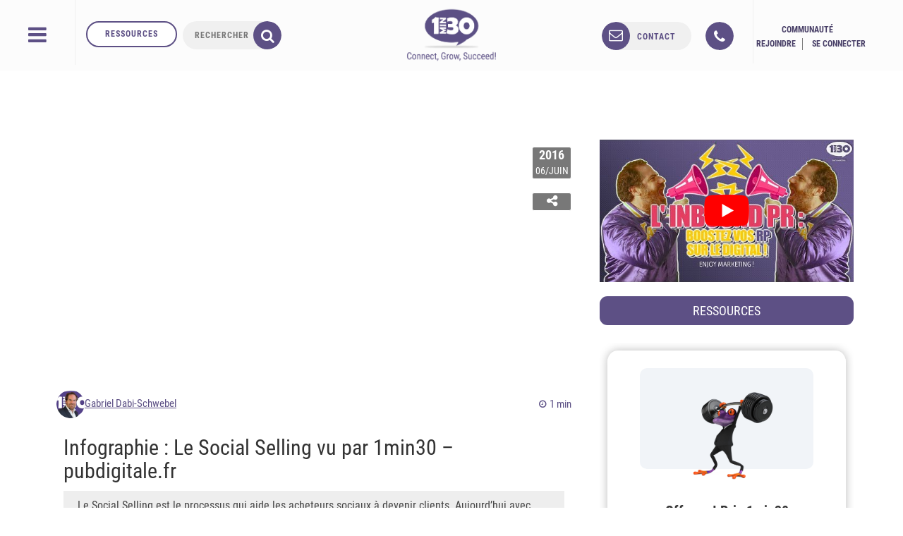

--- FILE ---
content_type: text/css
request_url: https://cdn.1min30.com/wp-content/plugins/webperformer/css/tweaks.css?ver=1.0.0
body_size: 226
content:
/*
 img[width][height] {
  content-visibility: auto;
}
*/

#footer {
  content-visibility: auto;
  contain-intrinsic-size: 665px;
}

@media(min-width: 768px) {
  #footer {
    contain-intrinsic-size: 184px;
  }
}

ins {
  min-height: 200px;
}

textarea {
	width: 100%;
}

.menu-item-1287523665 img,
.menu-item-1287523668 img{
  width: 31.42px;
  height: 25px;
}

.menu-item-1287523666 img {
  width: 25px;
  height: 25px;
}

.menu-item-1287523667 img {
  width: 30px;
  height: 25px;
}

figure.testimonial img {
    max-height: 290px;
}

.mainimg_div_faq .leftimgsec {
  width: 100%;
  height: auto;
}

.block.definitions .archive_content>a>span {
 display: block;
}

h2 img[src$="picto.png"] {
    width: 32px;
    height: 32px;
}